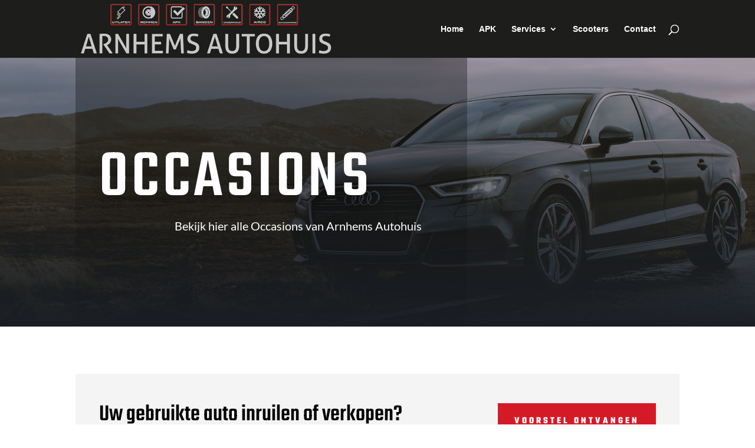

--- FILE ---
content_type: text/html; charset=utf-8
request_url: https://www.google.com/recaptcha/api2/anchor?ar=1&k=6LeVT4QdAAAAAP3B5ltKLdlgI7L9TMgxoqhviNww&co=aHR0cHM6Ly9hcm5oZW1zYXV0b2h1aXMubmw6NDQz&hl=en&v=7gg7H51Q-naNfhmCP3_R47ho&size=invisible&anchor-ms=20000&execute-ms=30000&cb=7x63475my5ec
body_size: 48156
content:
<!DOCTYPE HTML><html dir="ltr" lang="en"><head><meta http-equiv="Content-Type" content="text/html; charset=UTF-8">
<meta http-equiv="X-UA-Compatible" content="IE=edge">
<title>reCAPTCHA</title>
<style type="text/css">
/* cyrillic-ext */
@font-face {
  font-family: 'Roboto';
  font-style: normal;
  font-weight: 400;
  font-stretch: 100%;
  src: url(//fonts.gstatic.com/s/roboto/v48/KFO7CnqEu92Fr1ME7kSn66aGLdTylUAMa3GUBHMdazTgWw.woff2) format('woff2');
  unicode-range: U+0460-052F, U+1C80-1C8A, U+20B4, U+2DE0-2DFF, U+A640-A69F, U+FE2E-FE2F;
}
/* cyrillic */
@font-face {
  font-family: 'Roboto';
  font-style: normal;
  font-weight: 400;
  font-stretch: 100%;
  src: url(//fonts.gstatic.com/s/roboto/v48/KFO7CnqEu92Fr1ME7kSn66aGLdTylUAMa3iUBHMdazTgWw.woff2) format('woff2');
  unicode-range: U+0301, U+0400-045F, U+0490-0491, U+04B0-04B1, U+2116;
}
/* greek-ext */
@font-face {
  font-family: 'Roboto';
  font-style: normal;
  font-weight: 400;
  font-stretch: 100%;
  src: url(//fonts.gstatic.com/s/roboto/v48/KFO7CnqEu92Fr1ME7kSn66aGLdTylUAMa3CUBHMdazTgWw.woff2) format('woff2');
  unicode-range: U+1F00-1FFF;
}
/* greek */
@font-face {
  font-family: 'Roboto';
  font-style: normal;
  font-weight: 400;
  font-stretch: 100%;
  src: url(//fonts.gstatic.com/s/roboto/v48/KFO7CnqEu92Fr1ME7kSn66aGLdTylUAMa3-UBHMdazTgWw.woff2) format('woff2');
  unicode-range: U+0370-0377, U+037A-037F, U+0384-038A, U+038C, U+038E-03A1, U+03A3-03FF;
}
/* math */
@font-face {
  font-family: 'Roboto';
  font-style: normal;
  font-weight: 400;
  font-stretch: 100%;
  src: url(//fonts.gstatic.com/s/roboto/v48/KFO7CnqEu92Fr1ME7kSn66aGLdTylUAMawCUBHMdazTgWw.woff2) format('woff2');
  unicode-range: U+0302-0303, U+0305, U+0307-0308, U+0310, U+0312, U+0315, U+031A, U+0326-0327, U+032C, U+032F-0330, U+0332-0333, U+0338, U+033A, U+0346, U+034D, U+0391-03A1, U+03A3-03A9, U+03B1-03C9, U+03D1, U+03D5-03D6, U+03F0-03F1, U+03F4-03F5, U+2016-2017, U+2034-2038, U+203C, U+2040, U+2043, U+2047, U+2050, U+2057, U+205F, U+2070-2071, U+2074-208E, U+2090-209C, U+20D0-20DC, U+20E1, U+20E5-20EF, U+2100-2112, U+2114-2115, U+2117-2121, U+2123-214F, U+2190, U+2192, U+2194-21AE, U+21B0-21E5, U+21F1-21F2, U+21F4-2211, U+2213-2214, U+2216-22FF, U+2308-230B, U+2310, U+2319, U+231C-2321, U+2336-237A, U+237C, U+2395, U+239B-23B7, U+23D0, U+23DC-23E1, U+2474-2475, U+25AF, U+25B3, U+25B7, U+25BD, U+25C1, U+25CA, U+25CC, U+25FB, U+266D-266F, U+27C0-27FF, U+2900-2AFF, U+2B0E-2B11, U+2B30-2B4C, U+2BFE, U+3030, U+FF5B, U+FF5D, U+1D400-1D7FF, U+1EE00-1EEFF;
}
/* symbols */
@font-face {
  font-family: 'Roboto';
  font-style: normal;
  font-weight: 400;
  font-stretch: 100%;
  src: url(//fonts.gstatic.com/s/roboto/v48/KFO7CnqEu92Fr1ME7kSn66aGLdTylUAMaxKUBHMdazTgWw.woff2) format('woff2');
  unicode-range: U+0001-000C, U+000E-001F, U+007F-009F, U+20DD-20E0, U+20E2-20E4, U+2150-218F, U+2190, U+2192, U+2194-2199, U+21AF, U+21E6-21F0, U+21F3, U+2218-2219, U+2299, U+22C4-22C6, U+2300-243F, U+2440-244A, U+2460-24FF, U+25A0-27BF, U+2800-28FF, U+2921-2922, U+2981, U+29BF, U+29EB, U+2B00-2BFF, U+4DC0-4DFF, U+FFF9-FFFB, U+10140-1018E, U+10190-1019C, U+101A0, U+101D0-101FD, U+102E0-102FB, U+10E60-10E7E, U+1D2C0-1D2D3, U+1D2E0-1D37F, U+1F000-1F0FF, U+1F100-1F1AD, U+1F1E6-1F1FF, U+1F30D-1F30F, U+1F315, U+1F31C, U+1F31E, U+1F320-1F32C, U+1F336, U+1F378, U+1F37D, U+1F382, U+1F393-1F39F, U+1F3A7-1F3A8, U+1F3AC-1F3AF, U+1F3C2, U+1F3C4-1F3C6, U+1F3CA-1F3CE, U+1F3D4-1F3E0, U+1F3ED, U+1F3F1-1F3F3, U+1F3F5-1F3F7, U+1F408, U+1F415, U+1F41F, U+1F426, U+1F43F, U+1F441-1F442, U+1F444, U+1F446-1F449, U+1F44C-1F44E, U+1F453, U+1F46A, U+1F47D, U+1F4A3, U+1F4B0, U+1F4B3, U+1F4B9, U+1F4BB, U+1F4BF, U+1F4C8-1F4CB, U+1F4D6, U+1F4DA, U+1F4DF, U+1F4E3-1F4E6, U+1F4EA-1F4ED, U+1F4F7, U+1F4F9-1F4FB, U+1F4FD-1F4FE, U+1F503, U+1F507-1F50B, U+1F50D, U+1F512-1F513, U+1F53E-1F54A, U+1F54F-1F5FA, U+1F610, U+1F650-1F67F, U+1F687, U+1F68D, U+1F691, U+1F694, U+1F698, U+1F6AD, U+1F6B2, U+1F6B9-1F6BA, U+1F6BC, U+1F6C6-1F6CF, U+1F6D3-1F6D7, U+1F6E0-1F6EA, U+1F6F0-1F6F3, U+1F6F7-1F6FC, U+1F700-1F7FF, U+1F800-1F80B, U+1F810-1F847, U+1F850-1F859, U+1F860-1F887, U+1F890-1F8AD, U+1F8B0-1F8BB, U+1F8C0-1F8C1, U+1F900-1F90B, U+1F93B, U+1F946, U+1F984, U+1F996, U+1F9E9, U+1FA00-1FA6F, U+1FA70-1FA7C, U+1FA80-1FA89, U+1FA8F-1FAC6, U+1FACE-1FADC, U+1FADF-1FAE9, U+1FAF0-1FAF8, U+1FB00-1FBFF;
}
/* vietnamese */
@font-face {
  font-family: 'Roboto';
  font-style: normal;
  font-weight: 400;
  font-stretch: 100%;
  src: url(//fonts.gstatic.com/s/roboto/v48/KFO7CnqEu92Fr1ME7kSn66aGLdTylUAMa3OUBHMdazTgWw.woff2) format('woff2');
  unicode-range: U+0102-0103, U+0110-0111, U+0128-0129, U+0168-0169, U+01A0-01A1, U+01AF-01B0, U+0300-0301, U+0303-0304, U+0308-0309, U+0323, U+0329, U+1EA0-1EF9, U+20AB;
}
/* latin-ext */
@font-face {
  font-family: 'Roboto';
  font-style: normal;
  font-weight: 400;
  font-stretch: 100%;
  src: url(//fonts.gstatic.com/s/roboto/v48/KFO7CnqEu92Fr1ME7kSn66aGLdTylUAMa3KUBHMdazTgWw.woff2) format('woff2');
  unicode-range: U+0100-02BA, U+02BD-02C5, U+02C7-02CC, U+02CE-02D7, U+02DD-02FF, U+0304, U+0308, U+0329, U+1D00-1DBF, U+1E00-1E9F, U+1EF2-1EFF, U+2020, U+20A0-20AB, U+20AD-20C0, U+2113, U+2C60-2C7F, U+A720-A7FF;
}
/* latin */
@font-face {
  font-family: 'Roboto';
  font-style: normal;
  font-weight: 400;
  font-stretch: 100%;
  src: url(//fonts.gstatic.com/s/roboto/v48/KFO7CnqEu92Fr1ME7kSn66aGLdTylUAMa3yUBHMdazQ.woff2) format('woff2');
  unicode-range: U+0000-00FF, U+0131, U+0152-0153, U+02BB-02BC, U+02C6, U+02DA, U+02DC, U+0304, U+0308, U+0329, U+2000-206F, U+20AC, U+2122, U+2191, U+2193, U+2212, U+2215, U+FEFF, U+FFFD;
}
/* cyrillic-ext */
@font-face {
  font-family: 'Roboto';
  font-style: normal;
  font-weight: 500;
  font-stretch: 100%;
  src: url(//fonts.gstatic.com/s/roboto/v48/KFO7CnqEu92Fr1ME7kSn66aGLdTylUAMa3GUBHMdazTgWw.woff2) format('woff2');
  unicode-range: U+0460-052F, U+1C80-1C8A, U+20B4, U+2DE0-2DFF, U+A640-A69F, U+FE2E-FE2F;
}
/* cyrillic */
@font-face {
  font-family: 'Roboto';
  font-style: normal;
  font-weight: 500;
  font-stretch: 100%;
  src: url(//fonts.gstatic.com/s/roboto/v48/KFO7CnqEu92Fr1ME7kSn66aGLdTylUAMa3iUBHMdazTgWw.woff2) format('woff2');
  unicode-range: U+0301, U+0400-045F, U+0490-0491, U+04B0-04B1, U+2116;
}
/* greek-ext */
@font-face {
  font-family: 'Roboto';
  font-style: normal;
  font-weight: 500;
  font-stretch: 100%;
  src: url(//fonts.gstatic.com/s/roboto/v48/KFO7CnqEu92Fr1ME7kSn66aGLdTylUAMa3CUBHMdazTgWw.woff2) format('woff2');
  unicode-range: U+1F00-1FFF;
}
/* greek */
@font-face {
  font-family: 'Roboto';
  font-style: normal;
  font-weight: 500;
  font-stretch: 100%;
  src: url(//fonts.gstatic.com/s/roboto/v48/KFO7CnqEu92Fr1ME7kSn66aGLdTylUAMa3-UBHMdazTgWw.woff2) format('woff2');
  unicode-range: U+0370-0377, U+037A-037F, U+0384-038A, U+038C, U+038E-03A1, U+03A3-03FF;
}
/* math */
@font-face {
  font-family: 'Roboto';
  font-style: normal;
  font-weight: 500;
  font-stretch: 100%;
  src: url(//fonts.gstatic.com/s/roboto/v48/KFO7CnqEu92Fr1ME7kSn66aGLdTylUAMawCUBHMdazTgWw.woff2) format('woff2');
  unicode-range: U+0302-0303, U+0305, U+0307-0308, U+0310, U+0312, U+0315, U+031A, U+0326-0327, U+032C, U+032F-0330, U+0332-0333, U+0338, U+033A, U+0346, U+034D, U+0391-03A1, U+03A3-03A9, U+03B1-03C9, U+03D1, U+03D5-03D6, U+03F0-03F1, U+03F4-03F5, U+2016-2017, U+2034-2038, U+203C, U+2040, U+2043, U+2047, U+2050, U+2057, U+205F, U+2070-2071, U+2074-208E, U+2090-209C, U+20D0-20DC, U+20E1, U+20E5-20EF, U+2100-2112, U+2114-2115, U+2117-2121, U+2123-214F, U+2190, U+2192, U+2194-21AE, U+21B0-21E5, U+21F1-21F2, U+21F4-2211, U+2213-2214, U+2216-22FF, U+2308-230B, U+2310, U+2319, U+231C-2321, U+2336-237A, U+237C, U+2395, U+239B-23B7, U+23D0, U+23DC-23E1, U+2474-2475, U+25AF, U+25B3, U+25B7, U+25BD, U+25C1, U+25CA, U+25CC, U+25FB, U+266D-266F, U+27C0-27FF, U+2900-2AFF, U+2B0E-2B11, U+2B30-2B4C, U+2BFE, U+3030, U+FF5B, U+FF5D, U+1D400-1D7FF, U+1EE00-1EEFF;
}
/* symbols */
@font-face {
  font-family: 'Roboto';
  font-style: normal;
  font-weight: 500;
  font-stretch: 100%;
  src: url(//fonts.gstatic.com/s/roboto/v48/KFO7CnqEu92Fr1ME7kSn66aGLdTylUAMaxKUBHMdazTgWw.woff2) format('woff2');
  unicode-range: U+0001-000C, U+000E-001F, U+007F-009F, U+20DD-20E0, U+20E2-20E4, U+2150-218F, U+2190, U+2192, U+2194-2199, U+21AF, U+21E6-21F0, U+21F3, U+2218-2219, U+2299, U+22C4-22C6, U+2300-243F, U+2440-244A, U+2460-24FF, U+25A0-27BF, U+2800-28FF, U+2921-2922, U+2981, U+29BF, U+29EB, U+2B00-2BFF, U+4DC0-4DFF, U+FFF9-FFFB, U+10140-1018E, U+10190-1019C, U+101A0, U+101D0-101FD, U+102E0-102FB, U+10E60-10E7E, U+1D2C0-1D2D3, U+1D2E0-1D37F, U+1F000-1F0FF, U+1F100-1F1AD, U+1F1E6-1F1FF, U+1F30D-1F30F, U+1F315, U+1F31C, U+1F31E, U+1F320-1F32C, U+1F336, U+1F378, U+1F37D, U+1F382, U+1F393-1F39F, U+1F3A7-1F3A8, U+1F3AC-1F3AF, U+1F3C2, U+1F3C4-1F3C6, U+1F3CA-1F3CE, U+1F3D4-1F3E0, U+1F3ED, U+1F3F1-1F3F3, U+1F3F5-1F3F7, U+1F408, U+1F415, U+1F41F, U+1F426, U+1F43F, U+1F441-1F442, U+1F444, U+1F446-1F449, U+1F44C-1F44E, U+1F453, U+1F46A, U+1F47D, U+1F4A3, U+1F4B0, U+1F4B3, U+1F4B9, U+1F4BB, U+1F4BF, U+1F4C8-1F4CB, U+1F4D6, U+1F4DA, U+1F4DF, U+1F4E3-1F4E6, U+1F4EA-1F4ED, U+1F4F7, U+1F4F9-1F4FB, U+1F4FD-1F4FE, U+1F503, U+1F507-1F50B, U+1F50D, U+1F512-1F513, U+1F53E-1F54A, U+1F54F-1F5FA, U+1F610, U+1F650-1F67F, U+1F687, U+1F68D, U+1F691, U+1F694, U+1F698, U+1F6AD, U+1F6B2, U+1F6B9-1F6BA, U+1F6BC, U+1F6C6-1F6CF, U+1F6D3-1F6D7, U+1F6E0-1F6EA, U+1F6F0-1F6F3, U+1F6F7-1F6FC, U+1F700-1F7FF, U+1F800-1F80B, U+1F810-1F847, U+1F850-1F859, U+1F860-1F887, U+1F890-1F8AD, U+1F8B0-1F8BB, U+1F8C0-1F8C1, U+1F900-1F90B, U+1F93B, U+1F946, U+1F984, U+1F996, U+1F9E9, U+1FA00-1FA6F, U+1FA70-1FA7C, U+1FA80-1FA89, U+1FA8F-1FAC6, U+1FACE-1FADC, U+1FADF-1FAE9, U+1FAF0-1FAF8, U+1FB00-1FBFF;
}
/* vietnamese */
@font-face {
  font-family: 'Roboto';
  font-style: normal;
  font-weight: 500;
  font-stretch: 100%;
  src: url(//fonts.gstatic.com/s/roboto/v48/KFO7CnqEu92Fr1ME7kSn66aGLdTylUAMa3OUBHMdazTgWw.woff2) format('woff2');
  unicode-range: U+0102-0103, U+0110-0111, U+0128-0129, U+0168-0169, U+01A0-01A1, U+01AF-01B0, U+0300-0301, U+0303-0304, U+0308-0309, U+0323, U+0329, U+1EA0-1EF9, U+20AB;
}
/* latin-ext */
@font-face {
  font-family: 'Roboto';
  font-style: normal;
  font-weight: 500;
  font-stretch: 100%;
  src: url(//fonts.gstatic.com/s/roboto/v48/KFO7CnqEu92Fr1ME7kSn66aGLdTylUAMa3KUBHMdazTgWw.woff2) format('woff2');
  unicode-range: U+0100-02BA, U+02BD-02C5, U+02C7-02CC, U+02CE-02D7, U+02DD-02FF, U+0304, U+0308, U+0329, U+1D00-1DBF, U+1E00-1E9F, U+1EF2-1EFF, U+2020, U+20A0-20AB, U+20AD-20C0, U+2113, U+2C60-2C7F, U+A720-A7FF;
}
/* latin */
@font-face {
  font-family: 'Roboto';
  font-style: normal;
  font-weight: 500;
  font-stretch: 100%;
  src: url(//fonts.gstatic.com/s/roboto/v48/KFO7CnqEu92Fr1ME7kSn66aGLdTylUAMa3yUBHMdazQ.woff2) format('woff2');
  unicode-range: U+0000-00FF, U+0131, U+0152-0153, U+02BB-02BC, U+02C6, U+02DA, U+02DC, U+0304, U+0308, U+0329, U+2000-206F, U+20AC, U+2122, U+2191, U+2193, U+2212, U+2215, U+FEFF, U+FFFD;
}
/* cyrillic-ext */
@font-face {
  font-family: 'Roboto';
  font-style: normal;
  font-weight: 900;
  font-stretch: 100%;
  src: url(//fonts.gstatic.com/s/roboto/v48/KFO7CnqEu92Fr1ME7kSn66aGLdTylUAMa3GUBHMdazTgWw.woff2) format('woff2');
  unicode-range: U+0460-052F, U+1C80-1C8A, U+20B4, U+2DE0-2DFF, U+A640-A69F, U+FE2E-FE2F;
}
/* cyrillic */
@font-face {
  font-family: 'Roboto';
  font-style: normal;
  font-weight: 900;
  font-stretch: 100%;
  src: url(//fonts.gstatic.com/s/roboto/v48/KFO7CnqEu92Fr1ME7kSn66aGLdTylUAMa3iUBHMdazTgWw.woff2) format('woff2');
  unicode-range: U+0301, U+0400-045F, U+0490-0491, U+04B0-04B1, U+2116;
}
/* greek-ext */
@font-face {
  font-family: 'Roboto';
  font-style: normal;
  font-weight: 900;
  font-stretch: 100%;
  src: url(//fonts.gstatic.com/s/roboto/v48/KFO7CnqEu92Fr1ME7kSn66aGLdTylUAMa3CUBHMdazTgWw.woff2) format('woff2');
  unicode-range: U+1F00-1FFF;
}
/* greek */
@font-face {
  font-family: 'Roboto';
  font-style: normal;
  font-weight: 900;
  font-stretch: 100%;
  src: url(//fonts.gstatic.com/s/roboto/v48/KFO7CnqEu92Fr1ME7kSn66aGLdTylUAMa3-UBHMdazTgWw.woff2) format('woff2');
  unicode-range: U+0370-0377, U+037A-037F, U+0384-038A, U+038C, U+038E-03A1, U+03A3-03FF;
}
/* math */
@font-face {
  font-family: 'Roboto';
  font-style: normal;
  font-weight: 900;
  font-stretch: 100%;
  src: url(//fonts.gstatic.com/s/roboto/v48/KFO7CnqEu92Fr1ME7kSn66aGLdTylUAMawCUBHMdazTgWw.woff2) format('woff2');
  unicode-range: U+0302-0303, U+0305, U+0307-0308, U+0310, U+0312, U+0315, U+031A, U+0326-0327, U+032C, U+032F-0330, U+0332-0333, U+0338, U+033A, U+0346, U+034D, U+0391-03A1, U+03A3-03A9, U+03B1-03C9, U+03D1, U+03D5-03D6, U+03F0-03F1, U+03F4-03F5, U+2016-2017, U+2034-2038, U+203C, U+2040, U+2043, U+2047, U+2050, U+2057, U+205F, U+2070-2071, U+2074-208E, U+2090-209C, U+20D0-20DC, U+20E1, U+20E5-20EF, U+2100-2112, U+2114-2115, U+2117-2121, U+2123-214F, U+2190, U+2192, U+2194-21AE, U+21B0-21E5, U+21F1-21F2, U+21F4-2211, U+2213-2214, U+2216-22FF, U+2308-230B, U+2310, U+2319, U+231C-2321, U+2336-237A, U+237C, U+2395, U+239B-23B7, U+23D0, U+23DC-23E1, U+2474-2475, U+25AF, U+25B3, U+25B7, U+25BD, U+25C1, U+25CA, U+25CC, U+25FB, U+266D-266F, U+27C0-27FF, U+2900-2AFF, U+2B0E-2B11, U+2B30-2B4C, U+2BFE, U+3030, U+FF5B, U+FF5D, U+1D400-1D7FF, U+1EE00-1EEFF;
}
/* symbols */
@font-face {
  font-family: 'Roboto';
  font-style: normal;
  font-weight: 900;
  font-stretch: 100%;
  src: url(//fonts.gstatic.com/s/roboto/v48/KFO7CnqEu92Fr1ME7kSn66aGLdTylUAMaxKUBHMdazTgWw.woff2) format('woff2');
  unicode-range: U+0001-000C, U+000E-001F, U+007F-009F, U+20DD-20E0, U+20E2-20E4, U+2150-218F, U+2190, U+2192, U+2194-2199, U+21AF, U+21E6-21F0, U+21F3, U+2218-2219, U+2299, U+22C4-22C6, U+2300-243F, U+2440-244A, U+2460-24FF, U+25A0-27BF, U+2800-28FF, U+2921-2922, U+2981, U+29BF, U+29EB, U+2B00-2BFF, U+4DC0-4DFF, U+FFF9-FFFB, U+10140-1018E, U+10190-1019C, U+101A0, U+101D0-101FD, U+102E0-102FB, U+10E60-10E7E, U+1D2C0-1D2D3, U+1D2E0-1D37F, U+1F000-1F0FF, U+1F100-1F1AD, U+1F1E6-1F1FF, U+1F30D-1F30F, U+1F315, U+1F31C, U+1F31E, U+1F320-1F32C, U+1F336, U+1F378, U+1F37D, U+1F382, U+1F393-1F39F, U+1F3A7-1F3A8, U+1F3AC-1F3AF, U+1F3C2, U+1F3C4-1F3C6, U+1F3CA-1F3CE, U+1F3D4-1F3E0, U+1F3ED, U+1F3F1-1F3F3, U+1F3F5-1F3F7, U+1F408, U+1F415, U+1F41F, U+1F426, U+1F43F, U+1F441-1F442, U+1F444, U+1F446-1F449, U+1F44C-1F44E, U+1F453, U+1F46A, U+1F47D, U+1F4A3, U+1F4B0, U+1F4B3, U+1F4B9, U+1F4BB, U+1F4BF, U+1F4C8-1F4CB, U+1F4D6, U+1F4DA, U+1F4DF, U+1F4E3-1F4E6, U+1F4EA-1F4ED, U+1F4F7, U+1F4F9-1F4FB, U+1F4FD-1F4FE, U+1F503, U+1F507-1F50B, U+1F50D, U+1F512-1F513, U+1F53E-1F54A, U+1F54F-1F5FA, U+1F610, U+1F650-1F67F, U+1F687, U+1F68D, U+1F691, U+1F694, U+1F698, U+1F6AD, U+1F6B2, U+1F6B9-1F6BA, U+1F6BC, U+1F6C6-1F6CF, U+1F6D3-1F6D7, U+1F6E0-1F6EA, U+1F6F0-1F6F3, U+1F6F7-1F6FC, U+1F700-1F7FF, U+1F800-1F80B, U+1F810-1F847, U+1F850-1F859, U+1F860-1F887, U+1F890-1F8AD, U+1F8B0-1F8BB, U+1F8C0-1F8C1, U+1F900-1F90B, U+1F93B, U+1F946, U+1F984, U+1F996, U+1F9E9, U+1FA00-1FA6F, U+1FA70-1FA7C, U+1FA80-1FA89, U+1FA8F-1FAC6, U+1FACE-1FADC, U+1FADF-1FAE9, U+1FAF0-1FAF8, U+1FB00-1FBFF;
}
/* vietnamese */
@font-face {
  font-family: 'Roboto';
  font-style: normal;
  font-weight: 900;
  font-stretch: 100%;
  src: url(//fonts.gstatic.com/s/roboto/v48/KFO7CnqEu92Fr1ME7kSn66aGLdTylUAMa3OUBHMdazTgWw.woff2) format('woff2');
  unicode-range: U+0102-0103, U+0110-0111, U+0128-0129, U+0168-0169, U+01A0-01A1, U+01AF-01B0, U+0300-0301, U+0303-0304, U+0308-0309, U+0323, U+0329, U+1EA0-1EF9, U+20AB;
}
/* latin-ext */
@font-face {
  font-family: 'Roboto';
  font-style: normal;
  font-weight: 900;
  font-stretch: 100%;
  src: url(//fonts.gstatic.com/s/roboto/v48/KFO7CnqEu92Fr1ME7kSn66aGLdTylUAMa3KUBHMdazTgWw.woff2) format('woff2');
  unicode-range: U+0100-02BA, U+02BD-02C5, U+02C7-02CC, U+02CE-02D7, U+02DD-02FF, U+0304, U+0308, U+0329, U+1D00-1DBF, U+1E00-1E9F, U+1EF2-1EFF, U+2020, U+20A0-20AB, U+20AD-20C0, U+2113, U+2C60-2C7F, U+A720-A7FF;
}
/* latin */
@font-face {
  font-family: 'Roboto';
  font-style: normal;
  font-weight: 900;
  font-stretch: 100%;
  src: url(//fonts.gstatic.com/s/roboto/v48/KFO7CnqEu92Fr1ME7kSn66aGLdTylUAMa3yUBHMdazQ.woff2) format('woff2');
  unicode-range: U+0000-00FF, U+0131, U+0152-0153, U+02BB-02BC, U+02C6, U+02DA, U+02DC, U+0304, U+0308, U+0329, U+2000-206F, U+20AC, U+2122, U+2191, U+2193, U+2212, U+2215, U+FEFF, U+FFFD;
}

</style>
<link rel="stylesheet" type="text/css" href="https://www.gstatic.com/recaptcha/releases/7gg7H51Q-naNfhmCP3_R47ho/styles__ltr.css">
<script nonce="yu77K6aiT5TXjwB00UJZfg" type="text/javascript">window['__recaptcha_api'] = 'https://www.google.com/recaptcha/api2/';</script>
<script type="text/javascript" src="https://www.gstatic.com/recaptcha/releases/7gg7H51Q-naNfhmCP3_R47ho/recaptcha__en.js" nonce="yu77K6aiT5TXjwB00UJZfg">
      
    </script></head>
<body><div id="rc-anchor-alert" class="rc-anchor-alert"></div>
<input type="hidden" id="recaptcha-token" value="[base64]">
<script type="text/javascript" nonce="yu77K6aiT5TXjwB00UJZfg">
      recaptcha.anchor.Main.init("[\x22ainput\x22,[\x22bgdata\x22,\x22\x22,\[base64]/[base64]/[base64]/[base64]/[base64]/[base64]/[base64]/[base64]/[base64]/[base64]\\u003d\x22,\[base64]\\u003d\\u003d\x22,\[base64]/CrXzDtcK6JXjCqcKEwqE5wpzCuR/DjT0Fw5IHOcK/wqQvwpkSMGHCssK/w60nwofDiDnCilBiBlHDlsO2NwoTwoc6wqFFfyTDjjHDjsKJw64aw43Dn0w3w4E2woxjKGfCj8KgwqQYwokxwqBKw59yw5J+wrsjfB81wqHCjR3DucK/[base64]/PEpXw4fCsCQGR8OLwr0awqbCkcKUKksvw4jDlBh9wr/DhghqL3vCt2/[base64]/CiDciwq/DosOxckcISsOSF8O6cljDrsOUGAlXw7sRFMKnX8KMFFpdB8OlwprDrgdawrsLwo/[base64]/DhgXDnMKIVMOFeMOoDcOmG8KkH8OfwothwoxJCzbDtSg0HFzDigXDjigAw5AqSyBCcwMoDRHCvsK/YsO6BcKfw6fDsSfClD7DmcOKwqvDrF5tw4zCocOLw4Q8FMKec8Obwr7CgyzCgiXDtgggSsKFdV/DjDBqIcKZwqoHw7h5OsKvYC1jwonCkTo2PCAQwoDDuMKZB2zCuMOrwojCiMObwpJZWHpnwr/DucKnw6J7JMKrw47DmcKUJcKPw6LCosO8wo/CjlM8GsK/woB5w5JAIcOhwqHCu8KVLQLCo8OIdAHDnsK0HhLCu8K9wqfChnDDul/CgMOMwoFIw4PCsMOxDXfDoWnCulLDrMKqwrjDuS/CsXYIw79nJMOYU8Khw5XDozfCuy7DmTbCiUw1GQYGwqdDw5jCky0eHcOiJ8KCwpJuSzUCwpJBTXzDow3DucOXw6jDocKswrcuwo9bwolaK8OAw7UZwq7DucOew687w6jDoMKCZcO3bMOlLcOrLmguwp4Zw51bDsOdwpkOYADDpMKVMcKJQCLDlcK/w4/DkHvCosOpwqITwosawpsow4fCmBY7P8K+R0dlXsKIw5FoAzo+woHCoR3ClGZtw5rDoRTDtV7CnRBTw7ghw7/DpGNzdXjDjGLCt8KPw51ZwqBDPcK8w6LDiV3DlMO3wrl1w7zDocOHw4LCsw7DvsKPw78ydsOGRwXClsOjw4ZSR2Vew6YLYcOgwqjCnlDDk8OUw4PCsB7CksOqUXnDi1bClhTCmTBUHsK5acKVYMKib8K1w7NCd8KcSmRLwoJ/HcKOw7bDmz86M1ldTF8Rw6rDsMKfw60YTsOFBgEaIhRWbMKTCHFkBBRvKxB/[base64]/Cl8KRKAjCsMKYSkzCk8OOGnfDhMOfLS/CsFTDvAjCjT3Dq1vDlD4XwoLCusOBS8Kfw7RgwpNZwofDu8KqTXtUDDZZwoXDqcOew5cHw5fCqmzCgjxxL0HCiMK/aBzDs8OIPhjCqMKqQVLDrA3Dt8OILhvCvC/DkcKXwqBbWcOQKXFpw4BOwpTCocKvw6dAPigQw5LDi8KGIsOrwpXDocOJw75fwpgQMxZpLQPDjMKGTGHDncO/woPChnnDpTfDu8KJHcK6wpJQwrPCuitsezlVw7nCoQvCm8KawqbCkEI0wpsjw7psYsOkwqTDmMO8L8OgwrYhwqhsw7tRRlVyMQ3ClHLDhEjDs8KkFMKELxMgw45EHcOrLSlYw6/Do8KBdlXCp8KTO2xFVMOCdMOZK0fDo20KwplwM3zDqRsOFVrClsK3FsO5w6fDnFVzw6oCw4QywrDDpiYlwo/DsMOmw51kwqXDrsKSw5sIV8KTwp7Dp2IBJsKfb8OjRQ9Mw55AC2LDncKCUsK5w4U5U8KiWn/DgG7CqsOiwo7CgMKdwpx1OcKcWsKmwo7DssKhw7Jgw5XDnxfCrcO8w7stTy0TPRYCwrTCpMKETcOqRcKrHRDCsz7CgMKkw40nwr4YB8OebzVYwrrCr8KzUStdWQnDlsKeHnbChFdDbsKjPsOcYS0bwqjDt8OGwo/DnD8kYMOewpXDncKJw4cLwo9Iwr5vw6LDi8OecMK/Z8Ojw5BLwqJpEMOsIk4gwovCrQMkwqPCiRAuw6zDqAvCvgo3w6jDscKiwqZHG3DDisOywoVcP8ORQMO7w5VLB8KZKVQbK3XDgcKvAMOGMsO9bAtCa8O9CMK2aWZNayXDisOqw7puHcOeek1LInRowr/[base64]/[base64]/DkMK6wrLDo8K9w57DscOUScOwwqbDvcOlasOqTcKPwo0FUlbCr3pyasK/w4DDisKbccO/ccO4w4gVCEDCgxbDvTNeODBwdixWP14AwqQYw6A5wrLChMKkKcKEw5bDvANBE2stUsKZanzDjsKjw7bDn8K3d3rDlcOHLXjDksK6K1zDhhRvwqrCqyo+wpbCsRZnPBvDr8O8cnglcTBgwr/[base64]/[base64]/DlMKFwrnDtsKKPDzCiVLCr0Q8w7jCi8Kew7LCmsKHwqJSXyzCpMK/wrpdKsOKw4fDrSbDvMO6wrjDgU80Y8KIwo4nA8Kfw5PCg3pES2LCohNjw4rDsMKXwo8HfA7ChAkmw7nCuiw7DWjDg08zY8Otw75lIcKcRzt3w4nClsKDw6HDn8OIw5HDozbDucOAwrjDlm7Dn8O9w7HCosKQw7UcNArDncKow53DjMOJBDcYGmDDvcOow7g/e8OGUcO/w4ZLVsKFw79NwofCuMKiw4HCnMKEwofCoiDDvi/CsAPDp8OWDsOKS8KoTsKuwpzChsOuBkPChHtPwoYiwqM7w7XCrMKZwrsqwpvCrHUQTXo/w6Iiw4zDqFrCt0J8wp7DpAtrIALDkXNAwprCnBjDoMODd09iJcO7w4/Cs8Kfw4ULYcOAw63Chi3CkiTDv0U2w7ttWk8kw4BzwqEFw581F8KwaGLDhsOeWhfClG3CsCTDn8K0UAUOw7jCgsOXVBHDt8K5b8K5wpc9dcO/w4M5VXFiQBQDwpLCoMOdfcKmwrXDrsO8eMOiwr1hBcOiI23CiErDtk7CosKewpXChggqwq5JEcK8B8KlE8KBNsOsdQ7DqsO0wqY6EBDDjUNMwqrCjiZXw7NDNiJPwq01w4d5wq3ClcKoR8O3ZhoiwqkiLMKBw53CkMOtUzvCh1lBwqU1wp7DvMKcGGrDk8K/eAfCtMKAwoTCgsObw4TCssKFb8OqKXjDn8KKBMKywo07GyLDl8OqwrcNeMKrwqXDvjwWAMOOWMKlwofCgMK+PQXDtMKQMsKqw63DkCHDmj/Dl8ORHypcwqHDs8KITQsuw6pNwoEmOMOEwoFVacKDw4DDnnHCqlMYD8KfwrzDsC1twrzDvQ8hw6Vzw4IKw7stEFTCjSPCs0TChsOHRMO2FcKPw6DClcKwwpo3wrXDs8O8NcOOw5t5w7dUVzg/Owsiw4HCrMKaJCnDt8KFW8KECMKCI1/DosOvwoDDi2Y8eQnCn8KQecOwwrU/[base64]/Di8O4aCFzwp4rwo9MwpYxw6spXsKnwrTCkT5HSMKfH8KIw4nDkcK/KlPCqFDCmsOPH8KAekHCvcOvwpbDrMOZQ2XDhVIVwrtsw6DCll0MwqQyQAfDjsKPHcOSw5rCiSA0wqEiOB/CqSfCuUkrHMO8aTzDoj/CjmPCjcK8VcKMc17DscOgHSZMVsKxaWnCiMKuFcOBV8Oqw7ZOQhjCl8KIJsOyTMOpwqLDtcKkwqDDmFXDgVIVNMOHc0PDm8O/wqsawqTDssKFwrvCgFMKwoIGwozCkGjDvX1LFyFtF8Oww7rCisO1F8K5OcO9cMO/MX94ekdZK8K2wrZOZyXDqsKTw7jCuHg+w5nCh39zAcKqaTDDkcK1w6/DosOofFxQK8KjLmPCnRRow7LCpcKidsOIw6zDtVjCijTCvDTDiQjCiMKhw6XDu8O8wp8ewobDghLDgsK0K11Bw4dew5LDp8KxwpzDmsO+wqlHw4TDg8KtNhHDoU/ClEJgC8ODAcOqF2BobQ/DlFwaw4gzwrPDhHkNwpAqw6RsBB/DksKWwovCncOgEsO+VcO2TV3DqV/CmUzChcKIJGLClsKLEStYwpTCs3fCncK0wp3DjG/ClyItw7JoQsOfYnESwoogEw7CmMK9w4t7w5ItUiXDqEREw4MywoTDhC/Do8Kkw7JPNgLDhybCp8OzEsOFwqd+w4E7ZMKww5HCrA3DoybDs8KLQcOuFynDgx0AfcOXPTIAw57CjcO/TBnDsMKew4UfWSTDsMK+w6bDpsOrw6ZVHFDCoVPChsKuDwJPG8O/K8K7w5PCs8KhFlMAwq4Pw5fCjMOrUMOpR8O8wpN9XkHDmD8OfcOLwpJnwrjCrsKwEcKkwqDCsTl/dTnDmcOYw7jDqhjDpcOkOMO1NcKdGWnDp8OKwpzDncOkwpPDrMKqJgPCtm1fwqYpdsKdAsOiDifCril2JCxXwoLCvW9dXg5SI8KeH8Kiw7tkwrppPcK0Ph7DuXzDhsKlFEPDghhLCcKlwqPDsG/CpMKiwrlBQiHCmcOJwp/DsEZ1w7vDtVnDrcOXw5LCtHrDhH/DtMK/w7p+L8ONLsK3w49HaXLCnG8KTsO2wqgPw7nDk3fDt1zDocOdwr/DikrCo8KlwobCtMK/c2JlM8KvwqzChcOrTDrDuHTCiMKXXljDq8K+S8O8w6fDrnnDi8Onw6/CohUgw4UawqXClcOnwrTCmE5bZizDt1jDo8KxK8KEJSt1Ogk/ecKKwpJzwpHDo3xLw6NWwpxBGBtjwr4EHhrCgEzDuxonwpVbw7DCqsKLWsKkJSgxwpTClcOyPSx7w7cMw5d4U2vDtsOHw7kiQ8O0wp/Ds2cDN8OYw6/DomVrw79nB8OmA33CgErDgMO8w7pawqzCp8KGwqPDosK0LU7DpsKowpovasOvw5PDkVI5wr0laDwywrgDw6zDnsOkNx8Cw6czw77CmMK5RsKZw5pHwpB/PcKywrd8wpzDjx1XEDh0wpMVw7LDlMKfwpHCn0N3woN3w6nDu2nCvMKawpQWEMKSGzTDljISXCrCvcOmCsKEw6dZcFDCuBESecOlw77Cm8KFw7TCssKxwojChsOIBRXCkcKmdcKEwojCh0ZCD8KBw4fCk8K/wr3CkUXCk8OzJCZMOcO7OsKlXgxHUsOMJgnCp8K1LClAw64BehZgwr/CncKVw7DCs8OqaQltwoRUwo4Fw5LDuC8PwoQTwr/CksOVQcKLw6PCil/CvMKdPxsAR8KIw5TDmEsWeATDiUfDswNuwqrDgMK5TgjDpxQSXcOyw6TDmFTDnsKYwr9pwrlfIH9zI3J8w4fCosKKwrNaBWjDijfDq8ODw7fDuwbDsMOQAy7DnMK2PcKwQMK2wr/CrDPCv8KWw6TCtgXDhcOXw7/DncOxw49mw6sHZcOpSgXCjcK5wo3CkmjCvsKDwrjDuiswL8OBwqzDkhTCr1/CisKtFE7DpgfCm8OuTmjDhFk+QsK9wqLDriIKWVbCg8KJw7gWdxMcwqjDll3DrnJyKx9MwpLCsQcxHVBbDFfCpVJcwp/DulLCrm/CgMKQw4LCnW4Sw7deasKvw7/DosOywqPDhlktw51Fw4zDosK+PGBBwqjCrMOowonCiVPDkcKGBzUjw7xbRVI3w5vDvAIvw4hzw7o/[base64]/w43DusO4w7/CiMKWwo7Dsx4TwqXDk8Opw7ViKMK8woVjw4nDiXrCn8KkwrXCq3huw4xCwqnCpAHCtcKiwr5YU8OUwobDlcOVXirCkBdhwrHCuWdaecOuw4QHAmnCjsKEQiTCtMKlUMKLE8KVFMKaIGrCuMOIwoLClcKsw4/CqzUcw61mw5dUw4UVUsKlwrYoIjnDkMO7e3/CikA7OywPVAbDksK5w4HCtMOUwrTCq0jDuUVmMx/[base64]/CoWwUKgkrw5nDoMKINMO8wpPDpMK3wpbDucKBw7k0wr1ZbiRpZsKtwoDDtyZuw7HDtsKxPsKqw5zCncKDw4jDgsKywqHDpcKJwo3CjD7DvkbCmcKyw5hSVMOwwqgrE17DsQ8ZIhvCosKccMOPa8KUw4zDsw1nXsKfEmzDi8KcZMOlwrNHwp1gwrdfEsKGwqB/L8OGdhtBwq5fw5nDnD7Do28xMlHCvU7DnRB1w4c/wqbCrXg4w7/Dp8Kswrk/J3rDuy/Dg8ODMV/DtsKvwrdXG8OGwoDDjRxhw5sqwpXCtcOOw6gsw4BHCHTDj2smw6daw6nDp8KAAXLCtmYYOV/CusOswp0nw6rCoAHDlsOHw7/Ch8KfeFJswrYZw6N9B8K7WsOtw6zCgsOCw6bCksOSw7YXUEHCh3hGCFRYw4NmesOGw7AKwpVfwqXDh8KqbcOBMDzCgkrDl0zCvsOSWkILw6DCk8OLTE7Dj1gFwq3CrcKDw6PCuUcrw6UfImDDuMO/woEEw7xpwoQew7HCsyXDn8KIYATDry9SIzDDlcKrw7jCh8KHYFp/w5nDicOSwrxnwpIWw45BGSbDvlPDvcKJwoPDkMOaw5Q+w6/[base64]/[base64]/Cpi/[base64]/CiSQdAcO5UcOjw75rw4Z/[base64]/[base64]/[base64]/DmMOnN8Oywq/CvyN3wr0ow4sVwqTCoEnCnsOQUcOLB8K2f8OOWMOeGcOyw6nDslbDtMKPwp3DpEnCtHnCrj/CgAPDtsOAwpZCE8OuLcK4CMKqw6RBw4sfwrAxw4BVw7gBwqE1AiJZD8Kaw70Sw5/CrBQ7Hy9ew6jCpkV8w5o6w50bwovCvsOiw4/Cu35Iw7EXKcKNPcOiTcO0ecKlR17Cv1ZEdyUIwqfCpMOJT8OYIhDDmsKqR8OLw5F1wpnCtXjCj8Ohwr/CghPCvsKfwozDuXbDrULCvsO+w6XDh8K7HMOXB8KFw71TOcKcwps6wrTCocKlZsOcwojDlA1/wonDhywgw69fwp7CjiUNwo/DosOUw7dBPcK3aMKjAjLCthZsZWRvMMKqYMKbw5heOgvDpRfCiHnDm8K7wqbDmSgtwqrDkFPCkTfCtsKbEcOJf8KQwo/[base64]/w5Fhw5HCuzk2w78awpfDvsO/[base64]/DkSpLZsKdwq7DtDLCjlFmLcKSw4ZoFcKCBB3CsMKvwo1IAsOuDzXCqcO9wofDgsOZwo3Cly7ChWAZQAMGwqXDvcK7KcOMZRFjcMOUw7ZVwoHClcKVwojCsMO5wozDiMKSPnTCgEUkwopLw5/ChsKwbB7ChwFQwrA1w6bDr8Ofw4rCr3YVwq7Dkj4NwqApCXjCn8Kxw6jDksONLCgUZWp9wrnCosOpO1/DniRSw6/ChmVtwqvDkcOVIk/CizvCjnzCpyDCv8O3WMK0wptZIMKuQMO0woArRMKswql3HMKhwrF6QBHDmcKoUcOXw6t7wpNpKsK8wrLDgcO+wq3CgcO6fxhzZ0cZwq8YCnbCuGBMw5XCk3oicE7DrcKcMg8MBXHDg8Ogw7Apw73Dt3jDjnfDnh/CjcOccGwWOkwUMnoGNMKKw61HHR8jTsO5bMO9M8O7w7g/dXU8FglmwqDCgcOHa1A4GxLDk8K/w6NiwqnDvhd3w4Q8RAgmUMK/wqYrGsKQH0VVwqPCvcKzwrYRwpwpw4M0H8OOw6fChcOQJ8OvOWtWwoTDuMOow53DnxrDnhzDgcOdVsOOE2M0w63Ch8KQw5RzP1dNwp3DuXvCkcO8bsKBwql4Rg/[base64]/CskzCjMKXw4FiNx/[base64]/wpdawq3DsMOfP8KIw4vCq8KrwoHCgsOMw7PCtMONdcOBw7HDuU15NErCpMKTwpPDtsOwDxdmOMKtU2p7wpMWw5LDiMO6wqXCjVXChUJXw4NILMKRecO5X8KZwr09w6nDoFFqw6ZZw4DCtcKww6o4w61FwqjCq8KQRTMGwq9sLcKuGsO/[base64]/CjcOQK8KORsK5QkE8w6bDrHEIJQs3wofClw7Cu8Klw47DmWjCs8ONISDCq8KiDsKlwpLCtkk/YMKjLMKAf8K/D8K4w7rCtXnCg8KkX1MPwrxeJcOPGnICHMK8LcO6w4jCucK5w4jCrcOHB8KYAjNfw77Cl8OXw7d5w4TDpk/CgsOpwrHCslLCmTjDgX4Kw73Cn2V0w6HCrzLDh0o/wrbDtk/DpsORSXXDm8O6wqVZLsK5fk5kAcKDwqpHwo7DtMOow7nDkhcnTcKnw47DicK/[base64]/[base64]/DxDCmyI5wokaWC3DpsOgwp/CjW9Nwq5ZwqPDgsKuwpzChHPCjsOkwqFRwp7DucK+bcK9DU5Twp88CMKdYMKVWANffsKjw4/ChhnDn19Pw5RUNsKow4vDgMOQw4BtW8Ktw7HCul/CkXEaRTYSw498K3vCrcO+w7RKPGtkWHxewo0Ow7VDB8KyTGxTwrgewrgxVx7Cv8OMwrlowofDsEF/[base64]/woURwrPCl1VAb8KKbcK6R8OSw6HDp2JdOMOqwrrCssK0w63DiMKowpfDiCJFwpEeAC3CmMKVw7VPDMKzXElowqY/W8KiwqnCiEJTwoHDvkLDsMOjwqoyMAzCm8KdwqM9GQfDhMOFWcKXVsOqwoARwrZtGTXDtcOTJ8OIGsKwMEbDjwkpw5XCscOLTEjCs2TDkSJ/wqzDhykPOcK9N8OZwqXDjUFzw43ClGHDq3/DunrDmW3DohPDncKDw4oSY8OOIWLDkBjDosOpU8OeD17DnxTDvSbDlyTDncOpOzM2wr4fw6jDi8Kfw4bDk2fCn8OLw6PCosO+WRXDpifDscOefcKKbcOnAcKKbcKNw7PCq8OQw51dX0DCsD7CqsOMTcKCwr/ChsO5M2EJVcOIw6dAVSMKwpFlAAnClcOkIMKIwpgUe8K4w5Mqw4rDosKsw4rDocOowpTCv8KiS0TClAEgwpnDjQbCrCHCgsK4D8Odw5B2K8Kjw452L8Kbw4tsZV8Pw5EUwqbCgcK/w63Ds8OwaCkFXcOHwqPCpEXCtcOadcK3wqvDpsOyw7LCtRTDo8Ouwo0bEsOXBgEgPsO9NGbDlFgIZcO9KsO/[base64]/w7jChcKXCiXDjsOlHFbDtMOxw5/ChsK4fGLCm8KHR8Kkwp0Bwo/Cs8KcUTnCiHtAZMK5wpzCgl7CoUZ/RXnCqsO8ZGbCmFTCqsOnLAcgE3/DnTPCiMK2U1LDswfDscO0RcOAw6MVw6/Cm8ONwo96wqvDtA9cwrvDpTnCgiHDk8OKw6sFdBLCl8KUwoXCgBXDtcKYCsOcwrIVH8OFP0HCucKSwrTDkG/Dh0pIwrRNN1cWRkF6woU3wq/CkXNPWcKTwoxlNcKSw7XCl8KxwpjDrwZmwooBw4Erw5VGZDvDpSs8ZcKGwpTDmhHDtRB7FFHChcKkDMKfw47Cnm7ConYRw5ktwpnDjxTDrCjCtcOjOsKnwr4yJhrCs8OvEMKJdMKORMOdV8O/EsKfw6HCt3dxw5ZfWGkkwqh/wrEZcHE7HMKrB8K2w5XDhsKQFE7CqCZ5IzXDmBbDrVLCmsKsP8KfV3rCgBhDY8OGwo/CmMKPwqZpT1pmw4oqeCrCpVlnwooFw7B/[base64]/XlNhw6hAasOacMK8w61KFcOEBgrCu1IBIi/ClMOvMcKJD2QzSFvDusOZEBvCqGzClybDkzlnw6XDusKrf8Kvw5jDocOpwrDDh0kbw53DswLCpizCjS0hw5kFw5TDj8Oewq/Dk8OoYcKuw5bDtsOLwpjDiXJWaTfCtcKtZsOMwo9lYkFmw7JtOETDvMO2w6nDmcOQF2zCnTrDlELCs8OOwpsrZAfDncONw5d5w5PDikMoccKSw64OKUfDrXllwpHClsOtAMKhZsKww4cZSsOOw7/[base64]/wrLCkDrCgRBfwpwJwqXClhbCmzrCmknDnMKbCMOxw795WsOkNXTDtMOBw4vDnl0kGMOAwq7Di3zDiXNqfcK3dmzChMK5QwXCpzrDncOjGcK7w7dXJw/CjSrCqgRNw7TDgnjDpcK9w7EWEW0sXB0bIyoCb8O/[base64]/KCLDhmrChDIsEiJwecOow6LCgWd1wrcNJFQ0wogjP0bCoxHCqsONZEZqe8ODB8KFwqE+wq3CpMKQQDNhw4bCoA97wo8IfMO7eREwNzklXsK2w4LDmsOiwo/[base64]/CugzCpHAFMnfCt8KIAEFBcXNaw6PDvsKWDsOIw4Ymw7srFy5iXMKZV8Ozw5rDj8Kfd8KpwrUTwojDkzLDvMOow7jDnlsJw5MGw6PCrsKcN29JN8KbPcKGW8OFwpI8w5srMCnDslwMd8KTwqcfwp/DgSvCihDDlRDCuMOzwqfCrcOhNw1nLMKRw4DDr8K0w6HDvsOEBlrCvG/Ch8O/WMKLw79/wp/Ck8KcwqVewrQOci9WwqrCt8OACsKVw4tGwrXDh3LCkhXCuMOWw6TDmsOZP8KywrgowrrCk8OUwpZ0wo/[base64]/fUTDkBo2w4/CjWFGwp7CtDXDqg4+wroGwo7DvMO4wpXDiDELXcO1csKeQyJCchvDgi3CisK3w4TDmxFpw47Dr8KvAsKdHcONRMKBwp3Cj3zDsMOqw4dtwoVDw4bCrSjCoBNrJcK1w6XDpcKowrYaZMOrwojCscOvKzfDlh7CsQzDs1NLWH/[base64]/wrQoT1rCkcK6w7pbw5DCtcKNd3J5GMKfw601w6/DhsK+PsOXwqbCuMKdwpNefn01wr7ClSPCrMKgwoDCmcO/KMOwwqPCkCFUw5/DsGFBwqTDjkQ3w7VewqbDmG5rwpMXw6bDk8OYVQXCtEvCrT/[base64]/w4fCg8OxIQNWw50aTFcnYlgQGmTDp8KlwqjCqH3Dp1BoOBJJwqDCs2vDtSfCo8KTHVTDiMKRPijChsKRawNeE2tGCEQ/CQzDkm5Pwq1Yw7IuLsOFAsK9wobDvktuN8O3GXzCk8O5w5DCg8Opwp3Dt8OPw7/DjV/DvcKHPsKxwoJqw6PDnF7CkmnCuElbw5EWEsOdNCnDoMKvw7gRVcKdM2rChSIAw5LDqsOGScKPwoJTBcO9w6YHcMObw58/C8KADsK9YTsxwq3DrDjDjcOJIMK3wobCucO6wpw2w4jCtGjCmcK0w4rClmjDt8KpwqpZw6fDiRBSwrx+GnHDjcKzwovCmgAJUMOlRsOyDBtHEUfCi8K1w5HCnsKUwpxOworCn8O+UyE6woDDrXvCjsKqwq4iDcKOwrjDqMKJCR/DscKIbUvCmTcFw7bDvj4Ew50Two0ww7B/[base64]/CgHovw41MPjF/dRLDmQtrPmxLw4JVw4FTw6fCkcOfw4fDuWvDgDwow7fCh14VdBjCvsKLfzYlwqpjWlzDocOKwq7DrjjDjcKIwpEhw7zCscOGT8KCw6c6wpDDlcOKeMOoCcKvw6TDrj/CisOnY8Kxw5lRw6wXX8OLw51ewocXw7rCmyDDv2/DlSh8YcK9YsKMLsKYw5QsW00ie8K2LwzCmSZsLsK9wqFGLCctw7bDgHzDqsOEBcOFwr/Dt1fCg8OMw5XCvmAUw4XCrnzDsMOkw453EcKLDsOzwrPClnYFVMKnwqcwU8Orw6EQw55HGUorw73CrsK0wpkPf8OuwojCvxpPa8OGw4sSO8K0w6FWCMOkwpbCjmnCr8ONcMOPNXXCrTwbw5DDs0fCtk43w7phZgppXxZ7w7RxUD1Yw67Duw1yIsKDR8OkKV4Oby/DgcKXw7t9wrnDhz0Vwp/[base64]/w4HDkhjDskHCmsKfw6wYwrHDjibDkUxzTMK1wqx9woPCqcKtwoLCg3nCksKMw69kZg3CtsOvw4HCq2/DusOrwqvCnz/CjcKGe8OlWWM2AwLDkhjCscKoSMKPI8ODf05vEB9sw4IVw4LCpcKTb8OEDMKOw65CXCNtw5VfIQ/DvhdbcVnCqzrCksKGwprDscObw6ZdMUPDqsKAw7TDnWQIwrwYB8Kqw6TDsDPCmyJAFcO3w5QCBHsECcOsL8KxDB7DqQ3Coj4Zw5PDhlBfw5PDvyxbw7fDqRoJexkPDFDClsKCXExHUsK2bQwxwoVKDHYkR3FsEGMLw4zDqcK4wqzDh1nDkyZFwpUVw5fCiV/[base64]/IsK/[base64]/[base64]/DgsOqRE1SbwhewodCw75CCcKJKsKndCNbJgvDs8OVexYywqw5w6pqC8OiUV85wq7DiyxSw4/DpmZWwpvCrsKKZi8EU08yPB8HwqjCrsOjw7xkwq3DlQzDo8KOIsK/BlPDl8OEWMOAwp7CmjfCocOIa8KUcH7CqxzDt8O0JgPCpz/DocK1WMK3M1EvPWtRfirCl8Krw49zwrNkHVJHw5PCq8OJwpXCssKfwoDCvwl7esOEZADCg1Vhw6TCt8O5YMO7wqLDjyrDh8KlwqpYP8OmwrDCq8OBOi0sNMOQw4HChFIuWGhww7jDncKWw4U2fjDCv8Ktw7/DkMK2wrbDmAAHw7tGw6/DnBfCrcOhY3RSCW8Hw4V5ccKtw45vfmjDncK+wqzDuGsPAsKBN8KHw78Ew6ZUB8KNSX3DhjFOYMONw5dYwqITWE48wpwUMHbCoi3Du8KTw5VUCsKsdVzDhcOnw43CsyXCpMO+w4TCvsOiRMOgfFLCq8K5w6PCpjIvXE/Do0XDlyXCp8KQTHkud8KbFsKPLjQEHDYmw55UZCnCo0R2G1MaPMO2dyXClsKEwrHDgyo/JMOURyjCjT7DhsK9AW5Rw5pFb2LCqVQ0w7fDtDjCksKARwvCr8OBw4geJMOtI8OeP2zDnnkkw5nDpl3CqMKhwqzDuMKmPkFiwrRUw7wbNMKdScOawqbCoiFhw4TDp3Vlwo7DhgDCiAklwpwtdMOVV8KSwoE/[base64]/CoH7DrsOFw4kww5VkAXZVw7QyP0heFcOrw7IXw4pGw611w4DDhMKzw4/DsADDoX7Dt8KEVhxCZkrDhcO3wo/[base64]/[base64]/DoMK0DDkuw5LDu30dfxDChMOBZsOJAi8xasOSOsKtTlAQw4RTESHCtjjDtVbCjMKGGcOQLsK4w4J6KhRpw6tqJ8OCcBEMVivCjMKsw69xDH9Zwrsdwr3DnTnDs8OCw7PDkncUdz8wUnw1w4t0wrJcw6Y+H8OSBsOHcsKpfg4HMgHCgH8AccOPTQo2wqrCqRRKwrfDi0/Chk/DmsKSwr/ChMOgEsOyZ8OgGWTDqn/Cm8Oiw7HDlMKmClnCksOoUsKZwrbDshvDuMKKEcKGDFIudC4BVMKLw7TCikLCh8KGDcOnwp7DmhvDlsOnwpUQwrESw5NGEsKeLj3DicKtwqfCgcOcw5Yxw7c/fBbCqGQ5dcOJw6jClDjDjMOffMOzacKMw45Ow63DgyPDmVVWRcKrYcODWVFMQcK0d8Klw4YqK8OSXSHDj8Kew4zDn8OKZX/Dg0gOSMKHC3LDuMO2w6NGw55yJRUnScKpK8Ksw4TDu8OBw7LCo8O5w5/ClibDqMK8w6QBLhfCunTCksKVWsOZw6TDgFxHw6jDrikDwrvDpVLDjjouWcOGwo8Bw6lywofCucOswonCln5nZA3DrcOjbBlMeMKnwrQQOVTCucOgwpbCvR1zw4s8PUYcwpcbw4/[base64]/Cgn9BM8OMKhbDs0xiw6rDlh4+w4PCiTfDk201wrpFeDUNwr8gw7t8aDDCs3RZfsKAw7MPwrbCuMKmDsOfPsK8woDDqMKbRWpbw47DtcKGw7U1w6LDvHXCrsOmw7d7w49eworDhMKIw7UWbULClX0Ew74Tw5LDicKHwqRLNipBwoZTwq/DrzLCrsOKw4QIwposwpZXY8O+wrXCkmQxwpw5ID4bw5bDiQvCmwR1wr4PwpDCiADDswDDn8KPw6txFcKRw5jCtz90IcO0w7Qkw4BHacOyYcKIw7FtbhECwqQewr0MKHZ/[base64]/DqDUWJR4uWQzCp8O+e8OKSMOvwp7CqnrDmsOEQ8Kfw50WJsOjUwvCt8KWOGtSKMOLFRTDh8O4Wx7Cv8K4w7DDksOyAsKhKsK0el9+FTbDisKYIx7CjsKUwrzCr8OeZA3CqiwEDcKzHUPChMO2w7ELccKfw7RHPMKPBcKQw4DDmcKkw7/Dt8OHwp10U8KHwrYlLBohwpTChsOyEjUaUSNowpEBwpRgWcKjeMO8w7tnOsKGwo8Qw6VxwpjChz8Awr9qwp4dL2hPw7HCn0tQFcOsw7JSw6c9w5B7UsO0w5vDscK+w4c/WcOuMmfDig/Dg8KFwoTDpHvCpE7DlcKvw4fCvSfDinnDkEHDgsKzwp7CicOtHcKJw58PEcOiJMKUFMO4A8K+w4sOw7g9w7HDkMKSwrhDG8Kjw77DgyhmesKLw6M5woIpw5t9w49jV8KrIsO2GsO/DSo/[base64]/Dp8KNGm3CkcOic8KVNUbDh3zDunZHwqUsw7ZKwojCi0rDucKKfnDClcOHBU/DignDiHMPwojCnTw/woQKw6jCkVkwwrUiasKYA8KBwp7DjhlTw7vDhsOvIsO4w5tZw6U9wp3ChhYXeXHDo3DCrMKPw6XCiRjDiFAqLSwnE8OowoFVwoXDg8KVwq3DoEvCj1kLwpk7SMK5wqfDr8Ktw4PCojkswoRFGcKBwqfCvsOJLiMMwrxycsO3Y8K1w6gDUz/Dn2VNw7TCjcKNWHQJa3TCksKQVsOewonDlMKcOsKew4R3A8OqYi7DrlrDscKMScOIw4HDhsKkwoxyTgkcw6N2XTfDkcKxw408IyXDgCTCtMK/wq8/XHEnw7fCuxwCwrxjAjfDkcKWw53Cgj0Sw7hJwo7DvwfDlTI7wqPDoDDDmMKQw50bUsKDwqDDhXnDklzDh8K/wpwlUEEGw6ICwrIbK8OlBsKIwr3CpBjDkj/[base64]/DsWfCkwUFwpLDqMKowqVmfMKJw7PDiBLDtSfCriVcCMKJw7HCowXCk8O5K8K7E8Kaw6kxwohkIW5xdlPDt8OHLGzDmMKpwrnDnsOJZEszFsOgw5ItwrPClVh2dQF1wpo6wpMAO2pVd8Okw6J4XnnClE3CkyIHwq/DqMOow4k7w53DqCpSw6HCjMKiXMOwPH0VX1Ztw5jCqg7CmFVcUFTDl8O8UMOUw5J3w5h/H8K9wqPDnyzDoj1ew5ACXMOOVsKyw73Cg3xcwqddVwLDmsKiw5rDuk3DlsOHwqVXwqk4E0rDjkdlaVHCvnLCp8OUK8O3McKRwrbCvcO/[base64]/CpSHCqD/CncOJEsKDwpfDrgfClMKpwpXDkl5jKcOFBMKdw5rDjBTDksKkfsKQw63CjcK7Ompfwo3CjCfDsRXCrXlgXcOeSHV0ZsOqw5jCuMK/R23CjjnDuTTCg8Kvw79Hwrc9csO8w7LCtsO/w7cjwqZLWsOPDmBIwrIxWnnDmcOacMOFw5fCnWhXDVvDuzjDrcKsw7LClcOlwpbDnhAOw5/DiUTCp8OMw5IjwrrDqytQTcKdMMK5w6HCrsOPcRTCvk98w4nDv8Oowo5AwobDom/DlcOqfScaBCMrWgwcfMKWw5bCgl93TsOdw7I+UMOBWBXCnMKdwrrDncOuwqJkQU9gMyk3XTo3ZcOsw7x9OUPCm8KCA8KwwrtKW0/CixjCjULCscK1woLDt2VnYnwsw7VeDxvDvQRNwocPPsKQw4rChm/CoMKiwrJbwrrCh8O0VcK0bhbCl8Omw6rCmMO1WsO/wqDCr8KrwoYhwoIUwo0/wqnCjcOewosHwrXDt8OZw7jCpSpYRMKwecO4R1nDn3UXw6rCoX50w7PDqidNw4cYw6bDrwXDpH15BsKnwrdiEsOQHMKZMMK7wrAww7TDtBDDpcOlTkQaO3bDlUjCrx57wrNfRsOtPEh9b8OuwpHCqmdCwo5ZwqHCkidjw7rCt0ZOfgHCtsOMwocmc8Ohw5/[base64]/w47DhMKfIBbCsxlNNi7DqsOMwp7Djm7DkcOeOSvDrsOUJFBMw48Iw7rDnsKKSWDCk8O1OTNaQ8K4HTDDhD3DisOcC3/ClDU6KcK/wqPCmsO+XsOPw4fCuCR8wqEqwplxCWHCqsOoNMKnwp9fIW5ObC9oAMKBBiphZCTCuxd7HR5RwqfCrmvCosKGw4jDusOkw7gAPhfCgsKaw5MxZyXDssO/YBcwwqABemhnPMO1w4zDpcKZwoJsw40bHirCnAYPKsKow7cHbsO3w71DwrV9PsOLwrcUEwcaw4ZhdcKGwpRCwp/CusKoIVDDkMKsRCQ5w4URw6ZndzHCtMKRFn/Dqho8ESgWUgwUwpBORDTDqjnDr8KpAQZYC8O3EsKgwqF1cBXDjlfCiHg2w4sBbn/Dk8O3w4bDrhTDv8KIfcO6w6EMBxhWNRbDtAxcwqTDlMOxBSTDncKmPAxaEMOvw6fCrsKAw7HChwzCgcO6LnfCpMKNw4BSwoPCjB3CgsOmDMOkw64WJW08wqnCn0tDbSbCkxsFZEMgw4oswrbDhsONw51TTy49ORc3wp7DnkbCl1ouccK/JC/Do8KoYFfDlx3Cv8OFYBp8JsK1woXDuBkqw4zCqMKORcOow6PDqMO5w7VFwqXDn8KSXm/CpEwDw67Dr8OBw4NBTEbDpMKHScK3w7FGNsOow6XDtMO5wp/CqcKeKMOjwpnCmcKZKB1EbyJGY3QEw71mQhZAWXkyEsOjK8KfeCnDq8OFJ2cbw5bDoELCtcOyGsKeF8KjwqDDqkcvYHN6w6xlRcKZw706XsOtw7nDthPDrXVHwqvDn1hAwqxuNCIbwpXCiMO4K37DmMKIDsOEfcK0LsOEw43CvifDpMKXIMK9MUjCu3/ChMOaw7HDtD54W8KLwrRTYSttUk3CrGZhdMK9w7lHwpEcP2PCgn/CuVU6wpB4w7DDmcOPwrHDjMOhIQBGwpUcXcKnZVMZU13DlWwaYFMMwrczfUFMWU1dVVlKHSIXw64HVVvCtsO7ccOqwrrCrDfDvcOlFsOhfGtzwpvDucKaBjFRwqUsR8KVw7DCpy/DvcKWeSjDlcKKw7LDgsO1w5gkw4XDnMKbDm5Iwp/DiHbDgl/[base64]/wp7CrcKkY8OwSsO8w4DCtBnCgH8Gw7/DmcOvfyzCuQg\\u003d\x22],null,[\x22conf\x22,null,\x226LeVT4QdAAAAAP3B5ltKLdlgI7L9TMgxoqhviNww\x22,0,null,null,null,1,[21,125,63,73,95,87,41,43,42,83,102,105,109,121],[-1442069,194],0,null,null,null,null,0,null,0,null,700,1,null,0,\[base64]/tzcYADoGZWF6dTZkEg4Iiv2INxgAOgVNZklJNBoZCAMSFR0U8JfjNw7/vqUGGcSdCRmc4owCGQ\\u003d\\u003d\x22,0,0,null,null,1,null,0,0],\x22https://arnhemsautohuis.nl:443\x22,null,[3,1,1],null,null,null,1,3600,[\x22https://www.google.com/intl/en/policies/privacy/\x22,\x22https://www.google.com/intl/en/policies/terms/\x22],\x22xlQb0Hiye/6fwYvUIdO1NI11kGiWZx8Cb9bx6jvhylY\\u003d\x22,1,0,null,1,1766463437161,0,0,[123,73,150,161,178],null,[84,176],\x22RC-KVPi5s3z3YVwwg\x22,null,null,null,null,null,\x220dAFcWeA7sZYWql00AvszqdThFdXeDE2sN-NBmX0yQpxEK3dwKsiwDrMCbNkI1Cn59C8KFFHUIZ9aWB4eGdFFw1pMTQtjhfNv2og\x22,1766546237255]");
    </script></body></html>

--- FILE ---
content_type: text/css
request_url: https://arnhemsautohuis.nl/wp-content/et-cache/65/et-core-unified-deferred-65.min.css?ver=1731157154
body_size: 504
content:
div.et_pb_section.et_pb_section_2{background-image:linear-gradient(180deg,rgba(24,30,36,0.9) 0%,rgba(213,26,39,0.69) 100%),url(https://arnhemsautohuis.nl/wp-content/uploads/2021/05/car-dealer-34.jpg)!important}.et_pb_section_2.et_pb_section{padding-top:0px;padding-bottom:0px}.et_pb_section_2{box-shadow:inset 0px 80px 0px 0px #ffffff}.et_pb_column_13{padding-top:150px;padding-right:60px;padding-bottom:150px;padding-left:10%}.et_pb_row_inner_0.et_pb_row_inner{padding-top:0px!important;padding-right:0px!important;padding-bottom:0px!important;padding-left:0px!important}.et_pb_column .et_pb_row_inner_0{padding-top:0;padding-right:0px;padding-bottom:0;padding-left:0px}.et_pb_text_9{line-height:1.8em;font-family:'Lato',Helvetica,Arial,Lucida,sans-serif;font-size:22px;line-height:1.8em}.et_pb_text_9 h2{font-family:'Teko',Helvetica,Arial,Lucida,sans-serif;font-size:96px}.et_pb_text_10{line-height:2em;font-family:'Teko',Helvetica,Arial,Lucida,sans-serif;font-weight:500;font-size:40px;line-height:2em}.et_pb_text_12,.et_pb_text_11,.et_pb_text_13{line-height:1.8em;font-family:'Lato',Helvetica,Arial,Lucida,sans-serif;font-size:18px;line-height:1.8em}.et_pb_text_11 h4,.et_pb_text_12 h4,.et_pb_text_13 h4{font-family:'Teko',Helvetica,Arial,Lucida,sans-serif;font-weight:500;font-size:22px}.et_pb_text_15.et_pb_text,.et_pb_text_14.et_pb_text,.et_pb_text_14 h1{color:#FFFFFF!important}.et_pb_text_14 h2{font-family:'Teko',Helvetica,Arial,Lucida,sans-serif;font-size:30px;color:#FFFFFF!important}.et_pb_text_15{background-color:rgba(255,255,255,0.12);padding-right:10px!important;padding-left:10px!important;margin-top:0px!important}.et_pb_column_14{background-color:#c10f1b;background-color:#c10f1b;padding-top:150px;padding-right:10%;padding-bottom:150px;padding-left:60px}@media only screen and (min-width:981px){.et_pb_section_2>.et_pb_row,.et_pb_section_2.et_section_specialty>.et_pb_row{width:100%;max-width:100%}}@media only screen and (max-width:980px){.et_pb_section_2>.et_pb_row,.et_pb_section_2.et_section_specialty>.et_pb_row{width:100%;max-width:100%}.et_pb_row>.et_pb_column.et_pb_column_13{padding-right:0%;padding-left:0%}.et_pb_text_9 h2{font-size:66px}.et_pb_row>.et_pb_column.et_pb_column_14{padding-top:40px;padding-right:10%;padding-bottom:100px;padding-left:10%}}@media only screen and (max-width:767px){.et_pb_text_9 h2{font-size:36px}}

--- FILE ---
content_type: text/css
request_url: https://arnhemsautohuis.nl/wp-content/plugins/wpforms/assets/css/choices.min.css?ver=9.0.1
body_size: 1670
content:
div.wpforms-container .wpforms-form .choices{position:relative;margin-bottom:24px}div.wpforms-container .wpforms-form .choices:focus{outline:none}div.wpforms-container .wpforms-form .choices:last-child{margin-bottom:0}div.wpforms-container .wpforms-form .choices.is-disabled .choices__inner,div.wpforms-container .wpforms-form .choices.is-disabled .choices__input{background-color:#eaeaea;cursor:not-allowed;user-select:none}div.wpforms-container .wpforms-form .choices.is-disabled .choices__item{cursor:not-allowed}div.wpforms-container .wpforms-form .choices [hidden]{display:none !important}div.wpforms-container .wpforms-form .choices *{box-sizing:border-box}div.wpforms-container .wpforms-form .choices[data-type*="select-one"]{cursor:pointer}div.wpforms-container .wpforms-form .choices[data-type*="select-one"] input.choices__input{display:block;width:calc(100% - 20px) !important;margin:10px !important;padding:7px 12px !important;box-sizing:border-box !important;border:1px solid #ccc !important;border-radius:3px !important;background-color:#fff}div.wpforms-container .wpforms-form .choices[data-type*="select-one"] input.choices__input:focus{border:1px solid #016AAB !important;box-shadow:0 0 0 1px #016AAB !important;outline:none !important}div.wpforms-container .wpforms-form .choices[data-type*="select-one"] .choices__button{background-image:url("../images/cross-inverse.svg");padding:0;background-size:8px;position:absolute;top:50%;right:0;margin-top:-10px;margin-right:25px;height:20px;width:20px;border-radius:10em;opacity:.5}div.wpforms-container .wpforms-form .choices[data-type*="select-one"] .choices__button:hover,div.wpforms-container .wpforms-form .choices[data-type*="select-one"] .choices__button:focus{opacity:1}div.wpforms-container .wpforms-form .choices[data-type*="select-one"] .choices__button:focus{box-shadow:0 0 0 2px #0e6cad}div.wpforms-container .wpforms-form .choices[data-type*="select-one"] .choices__item[data-value=''] .choices__button{display:none}div.wpforms-container .wpforms-form .choices[data-type*="select-one"]:after{content:"";height:0;width:0;border-style:solid;border-color:currentColor transparent transparent transparent;border-width:5px;position:absolute;right:11.5px;top:50%;margin-top:-2.5px;pointer-events:none}div.wpforms-container .wpforms-form .choices[data-type*="select-one"].is-open:after{border-color:transparent transparent currentColor transparent;margin-top:-7.5px}div.wpforms-container .wpforms-form .choices[data-type*="select-one"][dir="rtl"]:after{left:11.5px;right:auto}div.wpforms-container .wpforms-form .choices[data-type*="select-one"][dir="rtl"] .choices__button{right:auto;left:0;margin-left:25px;margin-right:0}div.wpforms-container .wpforms-form .choices[data-type*="select-multiple"] .choices__inner{padding-right:24px}div.wpforms-container .wpforms-form .choices[data-type*="select-multiple"]:after{content:"";height:0;width:0;border-style:solid;border-color:currentColor transparent transparent transparent;border-width:5px;position:absolute;right:11.5px;top:50%;margin-top:-2.5px;pointer-events:none}div.wpforms-container .wpforms-form .choices[data-type*="select-multiple"].is-open:after{border-color:transparent transparent currentColor transparent;margin-top:-7.5px}div.wpforms-container .wpforms-form .choices[data-type*="select-multiple"] .choices__inner,div.wpforms-container .wpforms-form .choices[data-type*="text"] .choices__inner{cursor:text}div.wpforms-container .wpforms-form .choices[data-type*="select-multiple"] .choices__button,div.wpforms-container .wpforms-form .choices[data-type*="text"] .choices__button{position:relative;display:inline-block;vertical-align:baseline;margin-top:0;margin-right:-4px;margin-bottom:0;margin-left:8px;padding:1px;padding-left:16px;border-left:1px solid #0a4f7e;background-color:transparent;background-image:url("../images/cross.svg");background-size:8px;background-position:center center;background-repeat:no-repeat;width:8px;line-height:1;opacity:.75;border-radius:0}div.wpforms-container .wpforms-form .choices[data-type*="select-multiple"] .choices__button:hover,div.wpforms-container .wpforms-form .choices[data-type*="select-multiple"] .choices__button:focus,div.wpforms-container .wpforms-form .choices[data-type*="text"] .choices__button:hover,div.wpforms-container .wpforms-form .choices[data-type*="text"] .choices__button:focus{opacity:1}div.wpforms-container .wpforms-form .choices__inner{display:inline-block;vertical-align:top;width:100%;background-color:#fff;padding:4px 6px 1px;border:1px solid #ccc;border-radius:2px;min-height:35px;overflow:hidden}div.wpforms-container .wpforms-form .is-open .choices__inner{border-bottom-left-radius:0;border-bottom-right-radius:0}div.wpforms-container .wpforms-form .is-open.is-flipped .choices__inner{border-radius:0 0 2px 2px}div.wpforms-container .wpforms-form .is-focused .choices__inner,div.wpforms-container .wpforms-form .is-open .choices__inner{border-color:#016AAB;box-shadow:0 0 0 1px #016AAB;outline:none}div.wpforms-container .wpforms-form .is-flipped.is-open .choices__inner{border-color:#016AAB;box-shadow:0 0 0 1px #016AAB;outline:none}div.wpforms-container .wpforms-form .choices__list{margin:0;padding-left:0;list-style:none}div.wpforms-container .wpforms-form .choices__list--single{display:inline-block;vertical-align:baseline;width:100%;padding:4px 16px 4px 4px;font-size:0.875em}div.wpforms-container .wpforms-form .choices__list--single .choices__item{width:100%}div.wpforms-container .wpforms-form .choices__list--multiple{display:inline}div.wpforms-container .wpforms-form .choices__list--multiple .choices__item{display:inline-block;vertical-align:middle;border-radius:3px;padding:4px 10px;font-size:.75em;line-height:1.3;font-weight:500;margin-right:3px;margin-top:0px;margin-bottom:3px;background-color:#0e6cad;border:1px solid #0c5d95;color:#FFFFFF;word-break:break-all}div.wpforms-container .wpforms-form .choices__list--multiple .choices__item[data-deletable]{padding-right:5px}div.wpforms-container .wpforms-form .choices__list--multiple .choices__item.is-highlighted{background-color:#0c5d95;border:1px solid #0a4f7e}div.wpforms-container .wpforms-form .is-disabled .choices__list--multiple .choices__item{background-color:#aaaaaa;border:1px solid #919191}div.wpforms-container .wpforms-form .choices__list--dropdown{display:none;z-index:1;position:absolute;width:100%;background-color:#fff;border:1px solid #ccc;top:100%;margin-top:-1px;border-bottom-left-radius:2px;border-bottom-right-radius:2px;overflow:hidden;word-break:break-all}div.wpforms-container .wpforms-form .choices__list--dropdown.is-active{display:block}div.wpforms-container .wpforms-form .choices__list--dropdown .choices__list{position:relative;max-height:300px;overflow:auto;-webkit-overflow-scrolling:touch;will-change:scroll-position}div.wpforms-container .wpforms-form .choices__list--dropdown .choices__item{position:relative;vertical-align:top;padding:10px;font-size:.875em}@media (min-width: 640px){div.wpforms-container .wpforms-form .choices__list--dropdown .choices__item--selectable{padding-right:100px}div.wpforms-container .wpforms-form .choices__list--dropdown .choices__item--selectable:after{content:attr(data-select-text);font-size:.75em;opacity:0;position:absolute;right:10px;top:50%;transform:translateY(-50%)}}div.wpforms-container .wpforms-form .choices__list--dropdown .choices__item--selectable.is-highlighted{background-color:#f2f2f2}div.wpforms-container .wpforms-form .choices__list--dropdown .choices__item--selectable.is-highlighted:after{opacity:.5}div.wpforms-container .wpforms-form .choices__list--dropdown .choices__placeholder{display:none}div.wpforms-container .wpforms-form .is-open .choices__list--dropdown{border-color:#016AAB;border-top-color:#b3b3b3;border-bottom-color:#fff;box-shadow:0 1px 0 1px #016AAB}div.wpforms-container .wpforms-form .is-open.is-flipped .choices__list--dropdown{border-top-color:#fff;border-bottom-color:#b3b3b3;box-shadow:0 -1px 0 1px #016AAB}div.wpforms-container .wpforms-form .is-flipped .choices__list--dropdown{top:auto;bottom:100%;margin-top:0;margin-bottom:-1px;border-radius:.25rem .25rem 0 0}div.wpforms-container .wpforms-form .choices__item{cursor:default}div.wpforms-container .wpforms-form .choices__item--selectable{cursor:pointer}div.wpforms-container .wpforms-form .choices__item--disabled{cursor:not-allowed;user-select:none;opacity:.5}div.wpforms-container .wpforms-form .choices__heading{font-weight:600;font-size:.75em;padding:10px;border-bottom:1px solid #f2f2f2;color:gray}div.wpforms-container .wpforms-form .choices__button{text-indent:-9999px;-webkit-appearance:none;appearance:none;border:0;background-color:transparent;background-repeat:no-repeat;background-position:center;cursor:pointer}div.wpforms-container .wpforms-form .choices__button:focus{outline:none}div.wpforms-container .wpforms-form .choices__input{display:inline-block;vertical-align:baseline !important;background-color:transparent;margin:0 0 2px 0 !important;border:0 !important;border-radius:0 !important;max-width:100%;min-height:0 !important;width:auto !important;padding:4px 0 4px 4px !important}div.wpforms-container .wpforms-form .choices__input--hidden{clip:rect(1px, 1px, 1px, 1px) !important;clip-path:inset(50%) !important;height:1px !important;margin:-1px !important;overflow:hidden !important;padding:0 !important;position:absolute !important;width:1px !important;min-width:auto !important;word-wrap:normal !important}div.wpforms-container .wpforms-form .choices .choices__inner input.choices__input:focus{outline:none !important;box-shadow:none !important;border:none !important}div.wpforms-container .wpforms-form .choices__placeholder{opacity:.5}div.wpforms-container .wpforms-form .choices__list--dropdown{min-width:250px}body.rtl div.wpforms-container .wpforms-form .choices[data-type*="select-multiple"] .choices__inner{padding-right:4px;padding-left:24px}body.rtl div.wpforms-container .wpforms-form .choices[data-type*="select-multiple"]:after{right:auto;left:11.5px}body.rtl div.wpforms-container .wpforms-form .choices__list--single{padding-right:4px;padding-left:16px}body.rtl div.wpforms-container .wpforms-form .choices__list--multiple .choices__item{margin-right:0;margin-left:3.75px}body.rtl div.wpforms-container .wpforms-form .choices__list--multiple .choices__item[data-deletable]{padding-right:10px;padding-left:5px}body.rtl div.wpforms-container .wpforms-form .choices__list--dropdown .choices__item{text-align:right}body.rtl div.wpforms-container .wpforms-form .choices__input{padding-right:2px !important;padding-left:0 !important}body.rtl div.wpforms-container .wpforms-form .choices[data-type*="select-multiple"] .choices__button,body.rtl div.wpforms-container .wpforms-form .choices[data-type*="text"] .choices__button{margin-right:8px;margin-left:-4px;border-right:1px solid #0a4f7e;border-left:none}@media (min-width: 640px){body.rtl div.wpforms-container .wpforms-form .choices__list--dropdown .choices__item--selectable{text-align:right;padding-left:100px;padding-right:10px}body.rtl div.wpforms-container .wpforms-form .choices__list--dropdown .choices__item--selectable:after{right:auto;left:10px}}


--- FILE ---
content_type: application/javascript
request_url: https://arnhemsautohuis.nl/wp-content/plugins/open-rdw-kenteken-voertuiginformatie/assets/js/front/open-rdw-kenteken-voertuiginformatie-public.js?ver=3.0.0
body_size: 394
content:
jQuery(document).ready(function () {
	/**
	 * On th click we toggle the visibility.
	 */
	jQuery(document).on('click', '.open-rdw-head th', function(e) {
		e.preventDefault();
		jQuery(this).closest('tr').nextUntil('.open-rdw-head').toggle();
	});

	/**
	 * This code is responsible for contact form 7 support and makes an ajax call to our plugin.
	 */
	jQuery(document).on('change', '.open-data-rdw-hook', function() {
		var el = jQuery(this).closest('form');

		jQuery(el).find('#open_rdw-loading').show();
		jQuery(el).find('#open_rdw-error').hide();
		jQuery(el).find('#open_rdw-accepted').hide();

		var val = jQuery(this).val();
		var kenteken = val.replace(/[^a-z0-9]/gi, '').toLowerCase();

		var data = {
			action: 'get_open_rdw_data',
			kenteken: kenteken
		};

		jQuery.post(ajax.ajax_url, data, function(res) {

			jQuery(el).find('#open_rdw-loading').hide();
			if (typeof res.data == 'undefined' || res.data.errors) {
				jQuery(el).find('#open_rdw-error').show();
			} else {
				jQuery(el).find('#open_rdw-accepted').show();
			}

			jQuery.each(res.data.result, function(name, value) {
				if (name !== 'kenteken') {
					jQuery(el).find('input[name="' + name + '"]').val(value).trigger('change');
				}
			});
		});
	});
});
